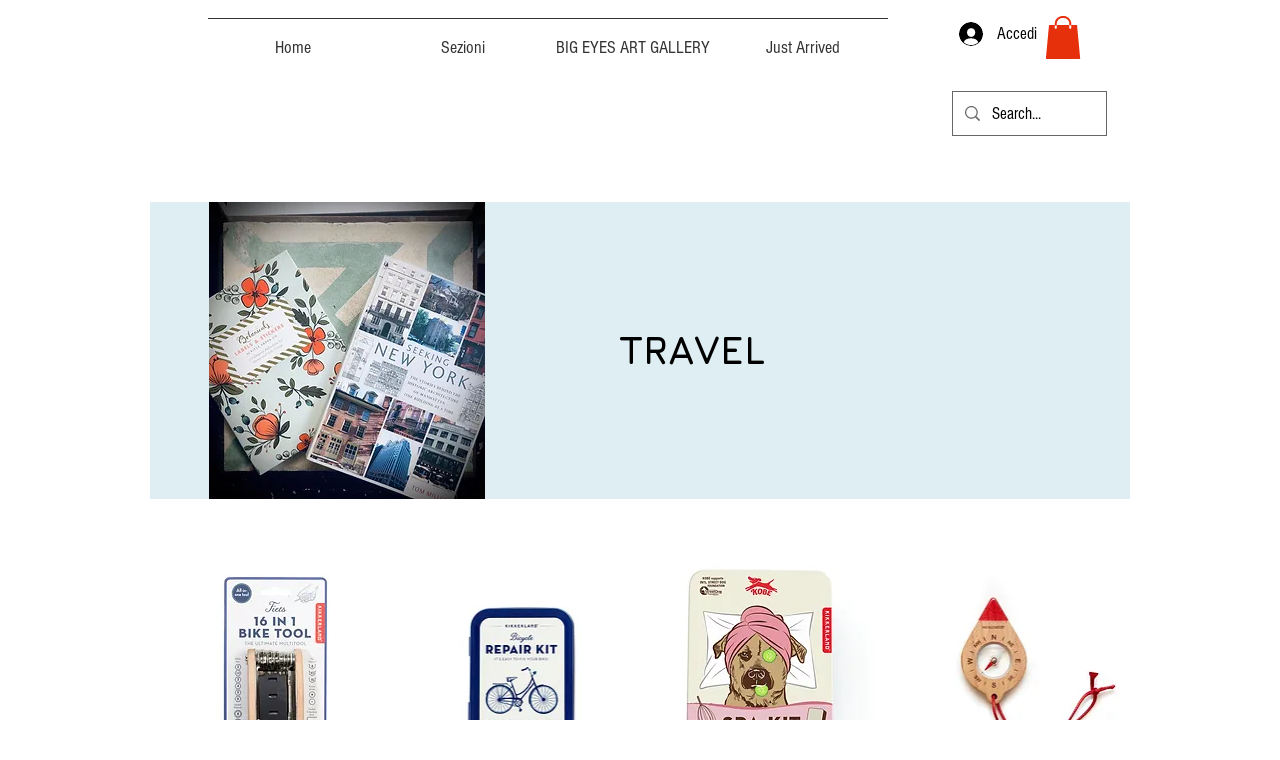

--- FILE ---
content_type: application/javascript; charset=utf-8
request_url: https://cs.iubenda.com/cookie-solution/confs/js/95058035.js
body_size: -282
content:
_iub.csRC = { showBranding: false, publicId: '95451864-6db6-11ee-8bfc-5ad8d8c564c0', floatingGroup: false };
_iub.csEnabled = true;
_iub.csPurposes = [5,2,3,4,7,1];
_iub.cpUpd = 1589875623;
_iub.csT = 0.025;
_iub.googleConsentModeV2 = true;
_iub.totalNumberOfProviders = 7;
